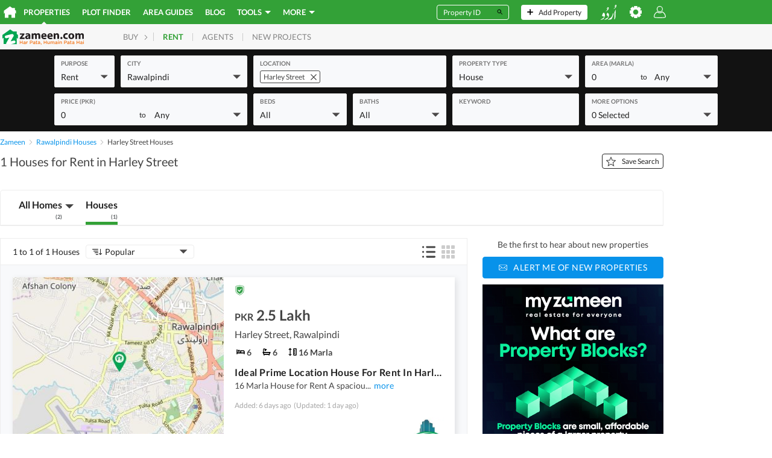

--- FILE ---
content_type: text/html; charset=utf-8
request_url: https://www.google.com/recaptcha/api2/aframe
body_size: 185
content:
<!DOCTYPE HTML><html><head><meta http-equiv="content-type" content="text/html; charset=UTF-8"></head><body><script nonce="BR_LcEVCP2D4FTQ529I-Tg">/** Anti-fraud and anti-abuse applications only. See google.com/recaptcha */ try{var clients={'sodar':'https://pagead2.googlesyndication.com/pagead/sodar?'};window.addEventListener("message",function(a){try{if(a.source===window.parent){var b=JSON.parse(a.data);var c=clients[b['id']];if(c){var d=document.createElement('img');d.src=c+b['params']+'&rc='+(localStorage.getItem("rc::a")?sessionStorage.getItem("rc::b"):"");window.document.body.appendChild(d);sessionStorage.setItem("rc::e",parseInt(sessionStorage.getItem("rc::e")||0)+1);localStorage.setItem("rc::h",'1769101350142');}}}catch(b){}});window.parent.postMessage("_grecaptcha_ready", "*");}catch(b){}</script></body></html>